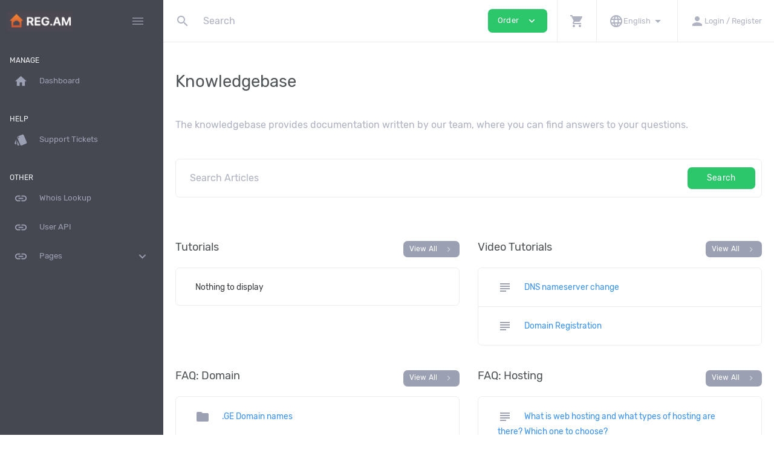

--- FILE ---
content_type: text/html; charset=UTF-8
request_url: https://www.reg.am/my/index.php?/knowledgebase&action=default&languagechange=English
body_size: 6044
content:
<!DOCTYPE html>
<html lang="en" dir="ltr" class="loading">
<head>
<base href="https://www.reg.am/my/" />
<meta http-equiv="Content-Type" content="text/html; charset=UTF-8">
<meta http-equiv="X-UA-Compatible" content="IE=edge">
<meta name="viewport" content="width=device-width, initial-scale=1.0, user-scalable=0, minimal-ui">
<title>Knowledgebase - REG.AM</title>
<meta name="apple-mobile-web-app-capable" content="yes">
<meta name="apple-touch-fullscreen" content="yes">
<meta name="apple-mobile-web-app-status-bar-style" content="default">
<link rel="apple-touch-icon" sizes="72x72" href="https://www.reg.am/my/templates/2019/dist/favicons/favicon_apple_72.png">
<link rel="apple-touch-icon" sizes="144x144" href="https://www.reg.am/my/templates/2019/dist/favicons/favicon_apple_144.png">
<link rel="apple-touch-icon" sizes="180x180" href="https://www.reg.am/my/templates/2019/dist/favicons/favicon_apple_180.png">
<link rel="icon" type="image/png" sizes="16x16" href="https://www.reg.am/my/templates/2019/dist/favicons/favicon_16.png">
<link rel="icon" type="image/png" sizes="32x32" href="https://www.reg.am/my/templates/2019/dist/favicons/favicon_32.png">
<link rel="icon" type="image/png" sizes="96x96" href="https://www.reg.am/my/templates/2019/dist/favicons/favicon_96.png">
<link rel="icon" type="image/png" sizes="192x192"  href="https://www.reg.am/my/templates/2019/dist/favicons/favicon_192.png">
<link rel="stylesheet" type="text/css" href="https://www.reg.am/my/templates/2019/dist/css/custom.min.css?v=c0db9dfd">
<link rel="stylesheet" type="text/css" href="templates/common/css/selectize.bootstrap4.css">
<style>
.sss{font:inherit;}
.navbar .navbar-left .navbar-brand {
height: 100%;
overflow: hidden;
}
</style>
<script type="text/javascript">
        var jsLang = {
            yes: "YES",
            no: "",
            search: {
                error: {
                    source: "Cannot search. No source used, and Search API module was not included",
                    noResultsHeader: "No Results",
                    noResults: "Your search returned no results",
                    noEndpoint: "No search endpoint was specified",
                    serverError: "There was an issue querying the server."
                }
            },
            more: "More",
            errors: {
                noInvoiceCheckedForDownload: "",
                canNotPayWithStatus: "",
                invoiceMerged: "",
            }
        };
    </script>
<script type="text/javascript" src="https://www.reg.am/my/templates/2019/dist/js/main.min.js?v=c0db9dfd"></script>
<script type="text/javascript">
        

    </script>
<script type="text/javascript" src="https://www.reg.am/my/?cmd=hbchat&amp;action=embed"></script>
<script type="text/javascript">

        var infos = [];
        var errors = [];
        var pos_popups = "topright";

        
        var pnotify_stack = {
            topleft: {"dir1": "down", "dir2": "right", "push": "top"},
            bottomleft: {"dir1": "right", "dir2": "up", "push": "top"},
            bottomright: {"dir1": "up", "dir2": "left", "firstpos1": 25, "firstpos2": 25},
            modal: {"dir1": "down", "dir2": "right", "push": "top", "modal": true, "overlay_close": true},
        };
        var pntf_opts = {
            history: false,
            buttons: {sticker: false},
            hide: false, sticker: false, icon: false
        };
        switch (pos_popups) {
            case "topleft":
                pntf_opts.stack = pnotify_stack.topleft;
                pntf_opts.addclass = "stack-topleft";
                break;
            case "topcenter":
                pntf_opts.stack = pnotify_stack.modal;
                pntf_opts.addclass = "stack-modal stack-topcenter";
                $("<style type='text/css'>.ui-pnotify-modal-overlay{visibility: hidden}</style>").appendTo("head");
                break;
            case "bottomleft":
                pntf_opts.stack = pnotify_stack.bottomleft;
                pntf_opts.addclass = "stack-bottomleft";
                break;
            case "bottomright":
                pntf_opts.stack = pnotify_stack.bottomright;
                pntf_opts.addclass = "stack-bottomright";
                break;
            case "modal":
                pntf_opts.stack = pnotify_stack.modal;
                pntf_opts.addclass = "stack-modal";
                break;
        }
        $(document).ready(function () {
            setTimeout(function () {
                $.each(infos, function(index, item) {
                    pntf_opts.text = item;
                    pntf_opts.type = 'info';
                    new PNotify(pntf_opts);
                });
                $.each(errors, function(index, item) {
                    pntf_opts.text = item;
                    pntf_opts.type = 'error';
                    new PNotify(pntf_opts);
                });
            }, 300);
        });
        
    </script>
<meta name="csrf-token" content="6610e190abee43afd3aab6e6c3f1d209"/>
<style>
.custom_field_214_0{
display:none;
}
</style>
<!-- Begin Google Analytics Tracking code -->
<script>
(function(i,s,o,g,r,a,m){i['GoogleAnalyticsObject']=r;i[r]=i[r]||function(){
(i[r].q=i[r].q||[]).push(arguments)},i[r].l=1*new Date();a=s.createElement(o),
m=s.getElementsByTagName(o)[0];a.async=1;a.src=g;m.parentNode.insertBefore(a,m)
})(window,document,'script','https://www.google-analytics.com/analytics.js','ga');
ga('create', 'UA-143240138-1', 'auto' );

ga('send', 'pageview');
</script>
<!-- End Google Analytics Tracking code -->
</head>
<body spellcheck="false" class="template_2019 ltr template_2019_custom ">
<div class="pageloader-wrapper">
<div class="pageloader-item" style="display: none;">
<i class='pageloader-layer'></i>
<i class='pageloader-layer'></i>
<i class='pageloader-layer'></i>
</div>
</div>
<noscript>
<div class="badbrowser-wrapper">
<div class="badbrowser-box text-center">
<h1 class="mb-3">To work with the site requires support for JavaScript and Cookies.</h1>
<div>
<span>To use all the features of the site, download and install one of these browsers</span>
<div class="mt-3">
<a href="https://www.google.com/chrome/" target="_blank"  rel="noreferrer nofollow noopener" class="d-inline-block mr-3">Chrome</a>
<a href="https://www.opera.com/" target="_blank"  rel="noreferrer nofollow noopener" class="d-inline-block mr-3">Opera</a>
<a href="https://www.mozilla.org/" target="_blank"  rel="noreferrer nofollow noopener" class="d-inline-block mr-3">Firefox</a>
</div>
</div>
</div>
</div></noscript>
<nav class="navbar fixed-top">
<div class="navbar-left">
<a class="navbar-brand mr-0 mr-md-2" href="index.php?/">
<img src="https://www.reg.am/my/templates/2019/logo_bl.png" alt="REG.AM">
</a>
<div class="d-flex flex-row">
<div class="d-flex justify-content-end d-lg-none align-items-center">
<div class="navbar-order">
<a class="btn p-1 btn-success mx-1 navbar-order-toggler" href="#" role="button" aria-haspopup="true" aria-expanded="true">
Order
<i class="material-icons ml-1 size-sm">expand_more</i>
</a>
</div>
<a class="btn-left-navbar py-2 px-1 px-md-2" href="index.php?/cart/" role="button">
<i class="material-icons ">shopping_cart</i>
</a>
<a class="btn-left-navbar py-2 px-1 px-md-2" href="index.php?/clientarea/" role="button" aria-expanded="false" data-toggle="modal" data-target="#loginModal">
<i class="material-icons">person</i>
</a>
</div>
<a class="btn-left-navbar btn-toggler py-2 px-1 px-md-2" href="#" data-toggle="sidebar" aria-label="Hide Sidebar">
<i class="material-icons">menu</i>
</a>
</div>
</div>
<div class="navbar-body d-none d-lg-flex">
<form class="navbar-search loading form-inline my-2 my-lg-0 ">
<div class="input-group">
<div class="input-group-prepend input-icon-placeholder">
<span class="navbar-search-icon input-group-text"><i class="material-icons">search</i></span>
</div>
<input type="text" class="form-control form-control-noborders prompt" placeholder="Search" id="navbar-search-box"  data-toggle="dropdown" aria-haspopup="true" aria-expanded="false">
<div class="input-group-prepend input-icon-placeholder">
<span class="navbar-search-loader"></span>
</div>
</div>
<div class="dropdown-menu navbar-search-results" style="display: none;"></div>
<input type="hidden" name="security_token" value="6610e190abee43afd3aab6e6c3f1d209" />
</form>
<div class="navbar-order">
<a class="btn btn-success mx-3 navbar-order-toggler" href="#" role="button" aria-haspopup="true" aria-expanded="true">
Order
<i class="material-icons ml-2 size-md">expand_more</i>
</a>
</div>
<div class="navbar-menu">
<ul class="navbar-nav navbar-menu">
<li class="nav-item dropdown d-md-down-none">
<a class="nav-link" data-toggle="dropdown" href="#" role="button" aria-haspopup="true" aria-expanded="true">
<i class="material-icons ">shopping_cart</i>
</a>
<div class="dropdown-menu dropdown-menu-right dropdown-menu-lg dropdown-menu-shoppingcart">
<div class="dropdown-item disabled d-flex flex-column justify-content-center align-items-center">
<i class="material-icons size-hg m-3">shopping_cart</i>
<strong>Your cart is empty</strong>
</div>
<div class="dropdown-divider"></div>
<a class="dropdown-item" href="index.php?/cart/">
All Services
</a>
</div>
</li>
<li class="nav-item dropdown d-md-down-none">
<a class="nav-link" data-toggle="dropdown" href="#" role="button" aria-haspopup="true" aria-expanded="true">
<i class="material-icons">language</i>
<small class="text-nowrap">English</small>                            <i class="material-icons">arrow_drop_down</i>
</a>
<div class="dropdown-menu dropdown-menu-right dropdown-menu-lg">
<a class="dropdown-item language-change" href="index.php?/knowledgebase&action=default&languagechange=Armenian&security_token=6610e190abee43afd3aab6e6c3f1d209">
Armenian
</a>
<a class="dropdown-item language-change" href="index.php?/knowledgebase&action=default&languagechange=Russian&security_token=6610e190abee43afd3aab6e6c3f1d209">
Русский 
</a>
<a class="dropdown-item language-change" href="index.php?/knowledgebase&action=default&languagechange=English&security_token=6610e190abee43afd3aab6e6c3f1d209">
English
</a>
</div>
</li>
<li class="nav-item dropdown">
<a class="nav-link nav-link" href="index.php?/clientarea/" role="button" aria-expanded="false" data-toggle="modal" data-target="#loginModal">
<i class="material-icons">person</i>
<small class="text-nowrap">Login / Register</small>
</a>
</li>
</ul>
</div>
</div>
<div class="dropdown-menu dropdown-order-items p-4">
<div class="row">
<div class="col-12">
<h3>Place new Order</h3>
<hr>
</div>
<div class="col-12 col-md-8 col-lg-9 dropdown-order-items-els">
<div class="row">
<div class="col-12 col-md-6 col-lg-4">
<a class="navbar-dropdown-item" href="index.php?/cart/domain/">Domain</a>
</div>
<div class="col-12 col-md-6 col-lg-4">
<a class="navbar-dropdown-item" href="index.php?/cart/hosting-armenia/">Hosting Armenia</a>
</div>
<div class="col-12 col-md-6 col-lg-4">
<a class="navbar-dropdown-item" href="index.php?/cart/hosting-europe/">Hosting Europe</a>
</div>
<div class="col-12 col-md-6 col-lg-4">
<a class="navbar-dropdown-item" href="index.php?/cart/enterprise-hosting/">Enterprise Hosting</a>
</div>
<div class="col-12 col-md-6 col-lg-4">
<a class="navbar-dropdown-item" href="index.php?/cart/vpn/">VPN in Armenia</a>
</div>
<div class="col-12 col-md-6 col-lg-4">
<a class="navbar-dropdown-item" href="index.php?/cart/ssl-rapid/">SSL Rapid</a>
</div>
<div class="col-12 col-md-6 col-lg-4">
<a class="navbar-dropdown-item" href="index.php?/cart/ssl-symantec/">SSL Symantec</a>
</div>
<div class="col-12 col-md-6 col-lg-4">
<a class="navbar-dropdown-item" href="index.php?/cart/ssl-geotrust/">SSL GeoTrust</a>
</div>
<div class="col-12 col-md-6 col-lg-4">
<a class="navbar-dropdown-item" href="index.php?/cart/ssl-thawte/">SSL Thawte</a>
</div>
<div class="col-12 col-md-6 col-lg-4">
<a class="navbar-dropdown-item" href="index.php?/cart/ssl-setup/">SSL setup</a>
</div>
<div class="col-12 col-md-6 col-lg-4">
<a class="navbar-dropdown-item" href="index.php?/cart/ssl/">SSL</a>
</div>
<div class="col-12 col-md-6 col-lg-4">
<a class="navbar-dropdown-item" href="index.php?/cart/dedicated/">Dedicated</a>
</div>
</div>
</div>
<div class="col-12 col-md-4 col-lg-3">
<div class="d-flex flex-column justify-content-center align-items-center h-100 text-center">
<p class="text-secondary">Check our amazing offers</p>
<a href="index.php?/products/" class="btn btn-success">
<i class="material-icons mr-3 size-md">shopping_cart</i>
All Services
</a>
</div>
</div>
</div>
</div>
</nav><nav class="navbar sub-bar d-lg-none shadow-none flex-column bg-white justify-content-start" style="min-height:100px!important;">
<div class="w-100 navbar-body py-0 my-0 bg-white d-flex flex-row" style="height: 50px!important;">
<ul class="navbar-nav navbar-menu" style="height:49px;">
<li class="nav-item">
<a class="nav-link border-left-0" href="#" role="button" onclick="$('.sub-bar .navbar-search').toggle();$('.sub-bar .navbar-search input').focus();return false;">
<i class="material-icons">search</i>
</a>
</li>
</ul>
<ul class="navbar-nav navbar-menu d-flex justify-content-end" style="height:49px;">
<li class="nav-item dropdown">
<a class="nav-link" data-toggle="dropdown" href="#" role="button" aria-haspopup="true" aria-expanded="true">
<i class="material-icons">language</i>
</a>
<div class="dropdown-menu dropdown-menu-right dropdown-menu-lg mt-2">
<a class="dropdown-item language-change" href="index.php?/knowledgebase&action=default&languagechange=Armenian&security_token=6610e190abee43afd3aab6e6c3f1d209">
Armenian
</a>
<a class="dropdown-item language-change" href="index.php?/knowledgebase&action=default&languagechange=Russian&security_token=6610e190abee43afd3aab6e6c3f1d209">
Русский 
</a>
<a class="dropdown-item language-change" href="index.php?/knowledgebase&action=default&languagechange=English&security_token=6610e190abee43afd3aab6e6c3f1d209">
English
</a>
</div>
</li>
</ul>
</div>
<div class="w-100 navbar-search navbar-body bg-white my-0 py-0" style="display: none; height:50px;">
<form class="form-inline w-100 my-0 py-0" style="height:50px;">
<div class="input-group my-0 py-0">
<input type="text" class="form-control form-control-noborders prompt py-1" placeholder="Search" id="navbar-search-box"  data-toggle="dropdown" aria-haspopup="true" aria-expanded="false">
<div class="input-group-prepend input-icon-placeholder">
<span class="navbar-search-loader"></span>
</div>
</div>
<div class="dropdown-menu navbar-search-results" style="display: none;"></div>
<input type="hidden" name="security_token" value="6610e190abee43afd3aab6e6c3f1d209" />
</form>
</div>
</nav>
<div class="sidebar-overlay" data-toggle="sidebar"></div>
<aside class="sidebar">
<div class="sidebar-wrap">
<h5 class="sidebar-heading d-flex justify-content-between align-items-center px-3 mt-4 mb-1"><span>Manage</span></h5>
<ul class="nav nav-pills flex-column mb-2">
<ul class="nav nav-pills flex-column mb-2">
<li class="nav-item">
<a  class="nav-link" href="index.php?/clientarea/">
<i class="material-icons mr-3">home</i> <span>Dashboard</span>
</a>
</li>
</ul>
</ul>
<h5 class="sidebar-heading d-flex justify-content-between align-items-center px-3 mt-4 mb-1"><span>Help</span></h5>
<ul class="nav nav-pills flex-column mb-2">
<ul class="nav nav-pills flex-column mb-2">
<li class="nav-item">
<a  class="nav-link" href="index.php?/tickets/">
<i class="material-icons mr-3">style</i> <span>Support Tickets</span>
</a>
</li>
</ul>
</ul>
<h5 class="sidebar-heading d-flex justify-content-between align-items-center px-3 mt-4 mb-1"><span>Other</span></h5>
<ul class="nav flex-column mb-2">
<li class="nav-item">
<a href="index.php?/whoislookup/" class="nav-link"><i class="material-icons mr-3">link</i> <span>Whois Lookup</span></a>
</li>
<li class="nav-item">
<a href="index.php?/userapi/" class="nav-link"><i class="material-icons mr-3">link</i> <span>User API</span></a>
</li>
<li class="nav-item">
<a class="nav-link nav-link-dropdown collapsed" role="button" aria-expanded="false" data-toggle="collapse" href="#menu-other">
<i class="material-icons mr-3">link</i>
Pages
<i class="material-icons icon-expand ml-1 size-ss pull-right">expand_more</i>
</a>
<div id="menu-other" class="collapse sub-nav">
<ul class="nav nav-subnav flex-column">
<li class="nav-item">
<a href="index.php?/page/contacts/" class="nav-link ">
Contacts
</a>
</li>
<li class="nav-item">
<a href="index.php?/page/partnership/" class="nav-link ">
partnership
</a>
</li>
</ul>                        </div>
</li>
</ul>
<ul class="nav nav-pills flex-column mb-2 d-lg-none">
<li class="nav-item">
<a class="nav-link nav-link-dropdown collapsed" role="button" aria-expanded="false" data-toggle="collapse" href="#menu-language">
<i class="material-icons mr-3">language</i>
<span>English</span>                        <i class="material-icons icon-expand ml-1 size-ss pull-right">expand_more</i>
</a>
<div id="menu-language" class="collapse sub-nav">
<ul class="nav nav-subnav flex-column">
<li class="nav-item">
<a class="nav-link language-change" href="index.php?/knowledgebase&action=default&languagechange=Armenian&security_token=6610e190abee43afd3aab6e6c3f1d209">
Armenian
</a>
</li>
<li class="nav-item">
<a class="nav-link language-change" href="index.php?/knowledgebase&action=default&languagechange=Russian&security_token=6610e190abee43afd3aab6e6c3f1d209">
Русский 
</a>
</li>
<li class="nav-item">
<a class="nav-link language-change" href="index.php?/knowledgebase&action=default&languagechange=English&security_token=6610e190abee43afd3aab6e6c3f1d209">
English
</a>
</li>
</ul>
</div>
</li>
</ul>
</div>
</aside>    <div class="main-overlay"></div>
<div class="body-content">
<section class="section-main "><section class="section-knowledgebase">
<h1>Knowledgebase</h1>
<h5 class="my-5">The knowledgebase provides documentation written by our team, where you can find answers to your questions.</h5>
<section class="input-self-box fluid mb-5">
<form action="index.php?/knowledgebase/search/" method="post">
<div class="input-group d-flex align-items-center">
<input type="text" name="query" value="" class="form-control form-control-noborders" id="appendedPrependedInput" placeholder="Search Articles">
<span class="input-group-btn">
<button type="submit" class="btn btn-success btn-md"><span class="p-3 text-small">Search</span></button>
</span>
<input type="hidden" name="security_token" value="6610e190abee43afd3aab6e6c3f1d209" />
</div>
</form>
</section>
<div class="row">
<div class="col-lg-6 col-md-6 col-xs-12 col-12 mt-4">
<div class="d-flex flex-row justify-content-between align-items-center">
<h4>Tutorials</h4>
<a href="index.php?/knowledgebase/category/4/tutorials/" class="btn btn-sm btn-secondary btn-view-all">
View All
<i class="material-icons ml-2 size-sm icon-btn-color">chevron_right</i>
</a>
</div>
<div class="card w-100 my-3">
<ul class="list-group list-group-flush">
<span class="list-group-item">
<span class="text-small text-center">Nothing to display</span>
</span>
</ul>
</div>
</div>
<div class="col-lg-6 col-md-6 col-xs-12 col-12 mt-4">
<div class="d-flex flex-row justify-content-between align-items-center">
<h4>Video Tutorials</h4>
<a href="index.php?/knowledgebase/category/7/video-tutorials/" class="btn btn-sm btn-secondary btn-view-all">
View All
<i class="material-icons ml-2 size-sm icon-btn-color">chevron_right</i>
</a>
</div>
<div class="card w-100 my-3">
<ul class="list-group list-group-flush">
<a href="index.php?/knowledgebase/article/16/-lang-customline-/" class="list-group-item">
<i class="material-icons icon-info-color mr-3">subject</i>
<span class="text-small">DNS nameserver change</span>
</a>
<a href="index.php?/knowledgebase/article/19/-lang-customline-/" class="list-group-item">
<i class="material-icons icon-info-color mr-3">subject</i>
<span class="text-small">Domain Registration</span>
</a>
</ul>
</div>
</div>
<div class="col-lg-6 col-md-6 col-xs-12 col-12 mt-4">
<div class="d-flex flex-row justify-content-between align-items-center">
<h4>FAQ: Domain</h4>
<a href="index.php?/knowledgebase/category/5/faq--domain/" class="btn btn-sm btn-secondary btn-view-all">
View All
<i class="material-icons ml-2 size-sm icon-btn-color">chevron_right</i>
</a>
</div>
<div class="card w-100 my-3">
<ul class="list-group list-group-flush">
<a href="index.php?/knowledgebase/category/9/-ge-domain-names/" class="list-group-item">
<i class="material-icons icon-info-color mr-3">folder</i>
<span class="text-small">.GE Domain names</span>
</a>
<a href="index.php?/knowledgebase/article/9/-lang-customline-/" class="list-group-item">
<i class="material-icons icon-info-color mr-3">subject</i>
<span class="text-small">What does it mean when my domain is locked or unlocked?</span>
</a>
<a href="index.php?/knowledgebase/article/12/-lang-customline-/" class="list-group-item">
<i class="material-icons icon-info-color mr-3">subject</i>
<span class="text-small">Private .AM Domain</span>
</a>
<a href="index.php?/knowledgebase/article/20/-lang-customline-/" class="list-group-item">
<i class="material-icons icon-info-color mr-3">subject</i>
<span class="text-small">How long does it take to register a domain name?</span>
</a>
<a href="index.php?/knowledgebase/article/44/-lang-customline-/" class="list-group-item">
<i class="material-icons icon-info-color mr-3">subject</i>
<span class="text-small">What is Premium Domain Name?</span>
</a>
</ul>
</div>
</div>
<div class="col-lg-6 col-md-6 col-xs-12 col-12 mt-4">
<div class="d-flex flex-row justify-content-between align-items-center">
<h4>FAQ: Hosting</h4>
<a href="index.php?/knowledgebase/category/6/faq--hosting/" class="btn btn-sm btn-secondary btn-view-all">
View All
<i class="material-icons ml-2 size-sm icon-btn-color">chevron_right</i>
</a>
</div>
<div class="card w-100 my-3">
<ul class="list-group list-group-flush">
<a href="index.php?/knowledgebase/article/13/-lang-customline-/" class="list-group-item">
<i class="material-icons icon-info-color mr-3">subject</i>
<span class="text-small">What is web hosting and what types of hosting are there? Which one to choose?</span>
</a>
<a href="index.php?/knowledgebase/article/22/-lang-customline-/" class="list-group-item">
<i class="material-icons icon-info-color mr-3">subject</i>
<span class="text-small">What are Disk Space and Bandwidth of a hosting package?</span>
</a>
<a href="index.php?/knowledgebase/article/23/-lang-customline-/" class="list-group-item">
<i class="material-icons icon-info-color mr-3">subject</i>
<span class="text-small">How should I choose the right hosting package for me? On what operating system is your hosting...</span>
</a>
<a href="index.php?/knowledgebase/article/24/-lang-customline-/" class="list-group-item">
<i class="material-icons icon-info-color mr-3">subject</i>
<span class="text-small">What do I have to do after purchasing a hosting package?</span>
</a>
<a href="index.php?/knowledgebase/article/25/-lang-customline-/" class="list-group-item">
<i class="material-icons icon-info-color mr-3">subject</i>
<span class="text-small">What is name server and how to connect a domain to a hosting?</span>
</a>
</ul>
</div>
</div>
<div class="col-lg-6 col-md-6 col-xs-12 col-12 mt-4">
<div class="d-flex flex-row justify-content-between align-items-center">
<h4>FAQ: SSL certificates</h4>
<a href="index.php?/knowledgebase/category/8/faq--ssl-certificates/" class="btn btn-sm btn-secondary btn-view-all">
View All
<i class="material-icons ml-2 size-sm icon-btn-color">chevron_right</i>
</a>
</div>
<div class="card w-100 my-3">
<ul class="list-group list-group-flush">
<a href="index.php?/knowledgebase/article/32/-lang-customline-/" class="list-group-item">
<i class="material-icons icon-info-color mr-3">subject</i>
<span class="text-small">What is SSL? What is an SSL certificate?</span>
</a>
<a href="index.php?/knowledgebase/article/33/-lang-customline-/" class="list-group-item">
<i class="material-icons icon-info-color mr-3">subject</i>
<span class="text-small">Why do I need an SSL certificate?</span>
</a>
<a href="index.php?/knowledgebase/article/34/-lang-customline-/" class="list-group-item">
<i class="material-icons icon-info-color mr-3">subject</i>
<span class="text-small">What types of SSL certificates are there?</span>
</a>
<a href="index.php?/knowledgebase/article/35/-lang-customline-/" class="list-group-item">
<i class="material-icons icon-info-color mr-3">subject</i>
<span class="text-small">What do I need to purchase an SSL certificate?</span>
</a>
<a href="index.php?/knowledgebase/article/36/-lang-customline-/" class="list-group-item">
<i class="material-icons icon-info-color mr-3">subject</i>
<span class="text-small">What is CSR?</span>
</a>
</ul>
</div>
</div>
<div class="col-lg-6 col-md-6 col-xs-12 col-12 mt-4">
<div class="d-flex flex-row justify-content-between align-items-center">
<h4>Expert advice</h4>
<a href="index.php?/knowledgebase/category/10/-lang-customline-/" class="btn btn-sm btn-secondary btn-view-all">
View All
<i class="material-icons ml-2 size-sm icon-btn-color">chevron_right</i>
</a>
</div>
<div class="card w-100 my-3">
<ul class="list-group list-group-flush">
<a href="index.php?/knowledgebase/article/49/-lang-customline-/" class="list-group-item">
<i class="material-icons icon-info-color mr-3">subject</i>
<span class="text-small">How to choose a perfect domain name?</span>
</a>
</ul>
</div>
</div>
<div class="col-lg-6 col-md-6 col-xs-12 col-12 mt-4">
<div class="d-flex flex-row justify-content-between align-items-center">
<h4>Legal</h4>
<a href="index.php?/knowledgebase/category/12/legal/" class="btn btn-sm btn-secondary btn-view-all">
View All
<i class="material-icons ml-2 size-sm icon-btn-color">chevron_right</i>
</a>
</div>
<div class="card w-100 my-3">
<ul class="list-group list-group-flush">
<a href="index.php?/knowledgebase/article/51/-lang-customline-/" class="list-group-item">
<i class="material-icons icon-info-color mr-3">subject</i>
<span class="text-small">GENERAL TERMS AND CONDITIONS OF SERVICE</span>
</a>
<a href="index.php?/knowledgebase/article/52/-lang-customline-/" class="list-group-item">
<i class="material-icons icon-info-color mr-3">subject</i>
<span class="text-small">General conditions  for Domain Name</span>
</a>
<a href="index.php?/knowledgebase/article/53/-lang-customline-/" class="list-group-item">
<i class="material-icons icon-info-color mr-3">subject</i>
<span class="text-small">Hosting:   General conditions    </span>
</a>
<a href="index.php?/knowledgebase/article/54/-lang-customline-/" class="list-group-item">
<i class="material-icons icon-info-color mr-3">subject</i>
<span class="text-small">Software settings: General conditions</span>
</a>
<a href="index.php?/knowledgebase/article/55/-lang-customline-/" class="list-group-item">
<i class="material-icons icon-info-color mr-3">subject</i>
<span class="text-small">SSL: General conditions</span>
</a>
</ul>
</div>
</div>
</div>
</section><div class="modal fade fade2" id="loginModal" tabindex="-1" role="dialog" aria-labelledby="exampleModalLabel" aria-hidden="true">
<div class="modal-dialog" role="document">
<div class="modal-content">
<div class="modal-header">
<h4 class="modal-title font-weight-bold mt-2" id="exampleModalLabel">Sign in</h4>
<button type="button" class="close" data-dismiss="modal" aria-label="Close">
<i class="material-icons">cancel</i>
</button>
</div>
<div class="modal-body form-credentials form-credentials-modal">
<form action="index.php?/knowledgebase/default" method="post">
<div class="form-label-group mt-3">
<input type="email" id="username_7" name="username" autocomplete="off" class="form-control" placeholder="Email Address" value="" required autofocus>
<label class="form-label-placeholder" for="username_7">Email Address</label>
</div>
<div class="form-label-group mt-3">
<input type="password" id="password_57" name="password" autocomplete="off" class="form-control" placeholder="Password" required>
<label class="form-label-placeholder" for="password_57">Password</label>
</div>
<div class="d-flex justify-content-between align-items-center">
<span class="text-small">
<a href="index.php?/root&amp;action=passreminder">Forgot your password?</a>
<br />
<a href="index.php?/signup/">Create Account</a>
</span>
<button class="btn btn-primary btn-lg w-50" type="submit">Submit</button>
</div>
<input type="hidden" name="action" value="login"/>
<input type="hidden" name="security_token" value="6610e190abee43afd3aab6e6c3f1d209" />
</form>
</div>
</div>
</div>
</div>
</section>
</div>
<div class="footer-content">
<footer role="footer" class="footer">
<div class="footer-box text-secondary">
<small>&copy; 2026 REG.AM </small>
<ul class="nav">
<li class="nav-item"><a class="nav-link text-secondary" href="index.php?/"><small>Home</small></a>
</li>
<li class="nav-item"><a class="nav-link text-secondary" href="index.php?/cart/"><small>Order</small></a></li>
<li class="nav-item"><a class="nav-link text-secondary" href="index.php?/knowledgebase/"><small>Support</small></a>
</li>
<li class="nav-item"><a class="nav-link text-secondary" href="index.php?/clientarea/"><small>Client Area</small></a></li>
</ul>
</div>
<script>
    $(document).ready(function() {
        $('.csr-check[name="nocsr"]').parent().remove();
        $('.csr-check[name="generatecsr"]').parent().remove();
        $('.csr-check[name="yescsr"]').click().attr('type','radio');
    });
</script><!--Start of Tawk.to Script-->
<script type="text/javascript">
var Tawk_API=Tawk_API||{}, Tawk_LoadStart=new Date();
(function(){
var s1=document.createElement("script"),s0=document.getElementsByTagName("script")[0];
s1.async=true;
s1.src='https://embed.tawk.to/6666f0d6981b6c56477b8bb9/1i05rag6k';
s1.charset='UTF-8';
s1.setAttribute('crossorigin','*');
s0.parentNode.insertBefore(s1,s0);
})();
</script>
<!--End of Tawk.to Script-->
</footer>
</div>
<script defer src="https://static.cloudflareinsights.com/beacon.min.js/vcd15cbe7772f49c399c6a5babf22c1241717689176015" integrity="sha512-ZpsOmlRQV6y907TI0dKBHq9Md29nnaEIPlkf84rnaERnq6zvWvPUqr2ft8M1aS28oN72PdrCzSjY4U6VaAw1EQ==" data-cf-beacon='{"version":"2024.11.0","token":"46bcfda9ed5e49dab237bc4c60ae3351","r":1,"server_timing":{"name":{"cfCacheStatus":true,"cfEdge":true,"cfExtPri":true,"cfL4":true,"cfOrigin":true,"cfSpeedBrain":true},"location_startswith":null}}' crossorigin="anonymous"></script>
</body>
</html>

--- FILE ---
content_type: text/plain
request_url: https://www.google-analytics.com/j/collect?v=1&_v=j102&a=698542214&t=pageview&_s=1&dl=https%3A%2F%2Fwww.reg.am%2Fmy%2Findex.php%3F%2Fknowledgebase%26action%3Ddefault%26languagechange%3DEnglish&ul=en-us%40posix&dt=Knowledgebase%20-%20REG.AM&sr=1280x720&vp=1280x720&_u=IEBAAEABAAAAACAAI~&jid=902768602&gjid=12983097&cid=327576433.1768571265&tid=UA-143240138-1&_gid=2030800284.1768571265&_r=1&_slc=1&z=1145480053
body_size: -448
content:
2,cG-LNCCF2YQ7W